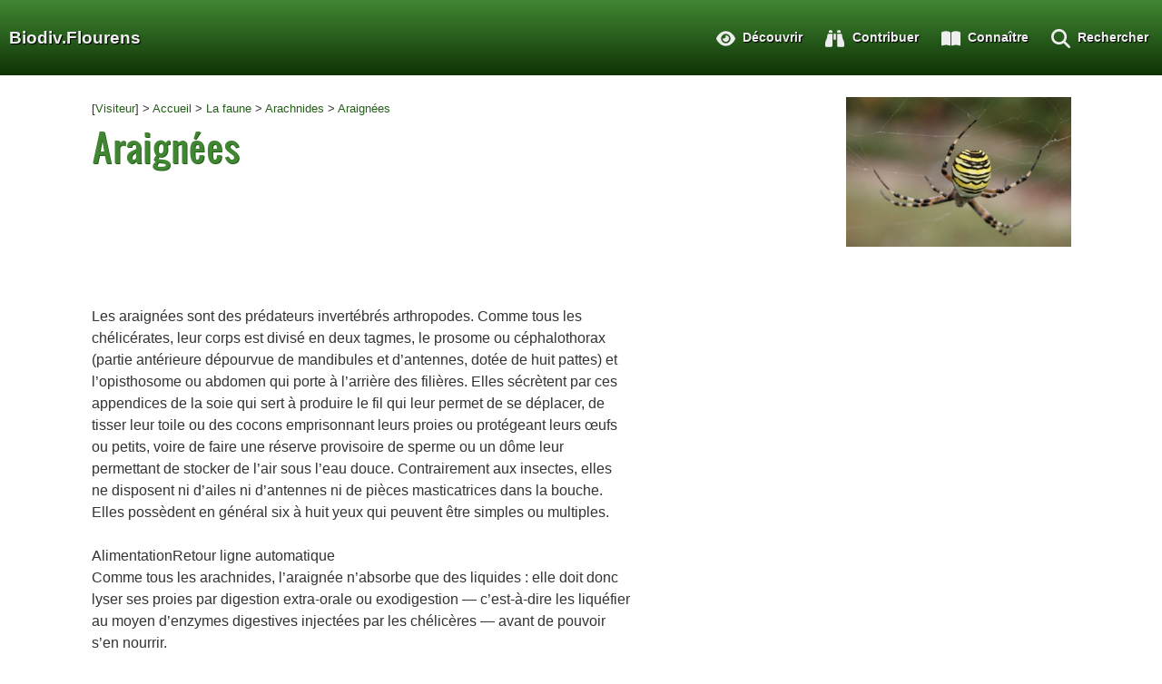

--- FILE ---
content_type: text/html; charset=utf-8
request_url: http://flourens.biodiv.fr/spip.php?rubrique112
body_size: 7772
content:
<!DOCTYPE html>        
<html dir="ltr" lang="fr" xmlns:og="http://opengraphprotocol.org/schema/">
<head>
  <meta charset="utf-8">
  <meta name="description" content="Biodiv.Flourens - Araignées -  

Les araignées sont des prédateurs invertébrés arthropodes. Comme tous les chélicérates, leur corps est divisé en deux tagmes, le prosome ou céphalothorax (partie antérieure dépourvue de mandibules et d’antennes, dotée de huit pattes) et l’opisthosome ou abdomen qui porte à l’arrière des filières. Elles sécrètent par ces appendices de la soie qui sert à produire le fil qui leur permet de se déplacer, de tisser leur toile ou des cocons emprisonnant leurs proies ou protégeant leurs œufs ou petits, voire de faire une réserve provisoire de sperme ou un dôme leur permettant de stocker de l’air (…) ">  
  <meta name="twitter:card" content="summary">
  <meta name="twitter:url" content="http://flourens.biodiv.fr/spip.php?rubrique112">
  <meta name="twitter:image" content="http://flourens.biodiv.fr/IMG/jpg/2/2/argiop11_1_.jpg?1678269799">
  <meta name="twitter:title" content="Araignées - Biodiv.Flourens">  
  <meta property="og:description" content="Biodiv.Flourens - Araignées -  

Les araignées sont des prédateurs invertébrés arthropodes. Comme tous les chélicérates, leur corps est divisé en deux tagmes, le prosome ou céphalothorax (partie antérieure dépourvue de mandibules et d’antennes, dotée de huit pattes) et l’opisthosome ou abdomen qui porte à l’arrière des filières. Elles sécrètent par ces appendices de la soie qui sert à produire le fil qui leur permet de se déplacer, de tisser leur toile ou des cocons emprisonnant leurs proies ou protégeant leurs œufs ou petits, voire de faire une réserve provisoire de sperme ou un dôme leur permettant de stocker de l’air (…) ">
  <meta property="og:title" content="Araignées - Biodiv.Flourens">
  <meta property="og:image" content="http://flourens.biodiv.fr/IMG/jpg/2/2/argiop11_1_.jpg?1678269799">
  <meta property="og:url" content="http://flourens.biodiv.fr/spip.php?rubrique112">
  <meta property="og:locale" content="fr">
  <title>Araignées - Biodiv.Flourens</title>
  <meta name="viewport" content="width=device-width, minimum-scale=1.0, maximum-scale=1.0">
  <link rel="stylesheet" href="Rsc3/look/inuit.css">
  <link rel="stylesheet" href="Rsc3/look/fluid-grid16-1100px.css">
  <link rel="stylesheet" href="Rsc3/look/eve-styles.css">
  <link rel="stylesheet" href="Rsc3/look/rsc-principal.css">
  <link rel="stylesheet" href="Rsc3/look/rsc-header2.css">
  <link rel="stylesheet" href="Rsc3/look/rsc-fa-icons.css">
  <link rel="stylesheet" href="Rsc3/look/rsc-formulaires.css">
  <link rel="icon" href="Rsc3/look/favicon.png">
  <link rel="apple-touch-icon" href="Rsc3/look/apple-touch-icon.png">
  <script>
var mediabox_settings={"auto_detect":true,"ns":"box","tt_img":true,"sel_g":"#listeobs a[type='image\/jpeg'],#scrolls a[type='image\/jpeg'],#documents_portfolio a[type='image\/jpeg'],#documents_portfolio a[type='image\/png'],#documents_portfolio a[type='image\/gif']","sel_c":".mediabox","str_ssStart":"Diaporama","str_ssStop":"Arr\u00eater","str_cur":"{current}\/{total}","str_prev":"Pr\u00e9c\u00e9dent","str_next":"Suivant","str_close":"Fermer","str_loading":"Chargement\u2026","str_petc":"Taper \u2019Echap\u2019 pour fermer","str_dialTitDef":"Boite de dialogue","str_dialTitMed":"Affichage d\u2019un media","splash_url":"","lity":{"skin":"_simple-dark","maxWidth":"90%","maxHeight":"90%","minWidth":"400px","minHeight":"","slideshow_speed":"2500","opacite":"0.9","defaultCaptionState":"expanded"}};
</script>
<!-- insert_head_css -->
<link rel="stylesheet" href="plugins-dist/mediabox/lib/lity/lity.css?1764929670" type="text/css" media="all" />
<link rel="stylesheet" href="plugins-dist/mediabox/lity/css/lity.mediabox.css?1764929670" type="text/css" media="all" />
<link rel="stylesheet" href="plugins-dist/mediabox/lity/skins/_simple-dark/lity.css?1764929670" type="text/css" media="all" /><link rel='stylesheet' type='text/css' media='all' href='plugins-dist/porte_plume/css/barre_outils.css?1764929672' />
<link rel='stylesheet' type='text/css' media='all' href='local/cache-css/cssdyn-css_barre_outils_icones_css-39760ef1.css?1757938758' />
<link rel="stylesheet" type="text/css" href="plugins/socialtags/socialtags.css?1757937702" media="all" />
<script src="Rsc3/js/respond-min.js"></script>
<!--[if IE]>
  <meta http-equiv="X-UA-Compatible" content="IE=edge">
<![endif]-->


<script src="prive/javascript/jquery.js?1764928640" type="text/javascript"></script>

<script src="prive/javascript/jquery.form.js?1764928640" type="text/javascript"></script>

<script src="prive/javascript/jquery.autosave.js?1764928640" type="text/javascript"></script>

<script src="prive/javascript/jquery.placeholder-label.js?1764928640" type="text/javascript"></script>

<script src="prive/javascript/ajaxCallback.js?1764928640" type="text/javascript"></script>

<script src="prive/javascript/js.cookie.js?1764928640" type="text/javascript"></script>
<!-- insert_head -->
<script src="plugins-dist/mediabox/lib/lity/lity.js?1764929670" type="text/javascript"></script>
<script src="plugins-dist/mediabox/lity/js/lity.mediabox.js?1764929670" type="text/javascript"></script>
<script src="plugins-dist/mediabox/javascript/spip.mediabox.js?1764929670" type="text/javascript"></script><script type='text/javascript' src='plugins-dist/porte_plume/javascript/jquery.markitup_pour_spip.js?1764929672'></script>
<script type='text/javascript' src='plugins-dist/porte_plume/javascript/jquery.previsu_spip.js?1764929672'></script>
<script type='text/javascript' src='local/cache-js/jsdyn-javascript_porte_plume_start_js-4a82af67.js?1757938758'></script>

<!-- feuillet start -->
<script src="http://flourens.biodiv.fr/plugins/feuillet/lib/leaflet/leaflet.js"></script>
<script src="http://flourens.biodiv.fr/plugins/feuillet/lib/leaflet.draw/leaflet.draw.js"></script>
<script src="http://flourens.biodiv.fr/plugins/feuillet/lib/leaflet-omnivore/leaflet-omnivore.js"></script>
<script src="http://flourens.biodiv.fr/plugins/feuillet/lib/leaflet-fullscreen/Control.FullScreen.js"></script>
<script src="http://flourens.biodiv.fr/plugins/feuillet/lib/feuillet/feuillet.js"></script>
<script src="http://flourens.biodiv.fr/plugins/feuillet/lib/feuillet/feuillet-styles.js"></script>
<link rel="stylesheet" href="http://flourens.biodiv.fr/plugins/feuillet/lib/leaflet/leaflet.css" type="text/css" media="projection, screen, tv" />
<link rel="stylesheet" href="http://flourens.biodiv.fr/plugins/feuillet/lib/leaflet-fullscreen/Control.FullScreen.css" type="text/css" media="projection, screen, tv" />
<link rel="stylesheet" href="http://flourens.biodiv.fr/plugins/feuillet/lib/leaflet.draw/leaflet.draw.css" type="text/css" media="projection, screen, tv" />
<!-- feuillet end -->
<script type='text/javascript' src='prive/javascript/js.cookie.js?1764928640'></script>
<script src='local/cache-js/jsdyn-socialtags_js-066f66ba.js?1757938758' type='text/javascript'></script>
<!-- biodiv start -->

<script src="http://flourens.biodiv.fr/plugins/biodiv/js/feuillet_biodiv.js"></script>
<!-- biodiv end -->


<!--[if lte IE 7]>
<style>
hr { display:block; height:1px; border:0; border-top:1px solid #fff; margin:1em 0; padding:0; }
.grid-4{ width:22% }
</style>
<![endif]-->  <link rel="alternate" type="application/rss+xml" title="Syndiquer cette rubrique" href="spip.php?page=backend&amp;id_rubrique=112" />
</head>

<body>
  <div class="cadre">
    <script type="text/javascript" language="javascript">
      <!--
      function quickgo () {
  	var lform = document.forms["quickaccess"];
	var t = lform.elements["vtype"].value;
	var r = lform.elements["vref"].value;
	if( t == "doc") { /* acces au serveur pour calcul d'adresse */ 
		window.location.replace("spip.php?page=direct"+"&id_document="+r);
	} else { /* acces direct */
		window.location.replace("https://flourens.biodiv.fr/spip.php?"+t+r);
	}
	return(false);
     }
     // -->
</script>

<header class="fullwidth bg-gradient">
  <ul id="boussole">
    <li class="item_left"><a href="https://flourens.biodiv.fr" class="nom_site">Biodiv.Flourens</a>   
    </li>
    
    
    <li class="menu_right"><a href="#" class="drop">
    	<svg xmlns="http://www.w3.org/2000/svg" class="fa-icon" viewBox="0 0 512 512"><!--! Font Awesome Free 6.4.2 by @fontawesome - https://fontawesome.com License - https://fontawesome.com/license/free (Icons: CC BY 4.0, Fonts: SIL OFL 1.1, Code: MIT License) Copyright 2023 Fonticons, Inc. --><path d="M416 208c0 45.9-14.9 88.3-40 122.7L502.6 457.4c12.5 12.5 12.5 32.8 0 45.3s-32.8 12.5-45.3 0L330.7 376c-34.4 25.2-76.8 40-122.7 40C93.1 416 0 322.9 0 208S93.1 0 208 0S416 93.1 416 208zM208 352a144 144 0 1 0 0-288 144 144 0 1 0 0 288z"/></svg><span class="secondary"> Rechercher</span></a>
      <div class="dropdown_1column align_right">
      	<div class="col_1"> 
      	
      	   
<form action="spip.php?page=recherche" method="get" class="direct" accept-charset="utf-8">
	<input name="page" value="recherche" type="hidden"
>
	
	<label for="recherche">Rechercher &nbsp;&nbsp;&nbsp;</label>
	<input type="text" class="lgtxt" name="recherche" id="recherche" value="Rechercher" onfocus="this.value='';" />
	<input type="submit" class="button" value="Go!" />
</form>
      	   <form action="#" method="get" class="direct" id="quickaccess">
                <label for="vtype">Accès direct &nbsp;</label>
                <select name="vtype" class="txt">
                  <option value='observation'>observation</option>
                  <option value='article'>article</option>
                  <option value='article'>fiche</option>
                  <option value='breve'>brève</option>
                  <option value='rubrique'>rubrique</option>
                  <option value='doc'>document</option>
                </select>
                <input type="text" class="txt" name="vref" value="Numéro" onfocus="this.value='';"/>
                <input type="submit" class="button" value="Go!" onclick="return quickgo();"/>
            </form>
            <br/>
      	
      	 <ul class="menu-liste menu-items" data-depth="0">
		<li class="menu-entree item menu-items__item menu-items__item_page-speciale observations">
		<a href="spip.php?page=observations&amp;type_obs=espece&amp;id_espece=0" class="menu-items__lien">Observations non classées</a> 
		</li>
		<li class="menu-entree item menu-items__item menu-items__item_page-speciale observations">
		<a href="spip.php?page=observations&amp;type_obs=espece&amp;id_espece=-1" class="menu-items__lien">Observations inclassables</a> 
		</li>
		
		
		
		
	</ul></div>
      </div>
     </li>
     
    <li class="menu_right"><a href="#" class="drop">
    	<svg xmlns="http://www.w3.org/2000/svg" class="fa-icon" viewBox="0 0 576 512"><!--! Font Awesome Free 6.4.2 by @fontawesome - https://fontawesome.com License - https://fontawesome.com/license/free (Icons: CC BY 4.0, Fonts: SIL OFL 1.1, Code: MIT License) Copyright 2023 Fonticons, Inc. --><path d="M249.6 471.5c10.8 3.8 22.4-4.1 22.4-15.5V78.6c0-4.2-1.6-8.4-5-11C247.4 52 202.4 32 144 32C93.5 32 46.3 45.3 18.1 56.1C6.8 60.5 0 71.7 0 83.8V454.1c0 11.9 12.8 20.2 24.1 16.5C55.6 460.1 105.5 448 144 448c33.9 0 79 14 105.6 23.5zm76.8 0C353 462 398.1 448 432 448c38.5 0 88.4 12.1 119.9 22.6c11.3 3.8 24.1-4.6 24.1-16.5V83.8c0-12.1-6.8-23.3-18.1-27.6C529.7 45.3 482.5 32 432 32c-58.4 0-103.4 20-123 35.6c-3.3 2.6-5 6.8-5 11V456c0 11.4 11.7 19.3 22.4 15.5z"/></svg><span class="secondary"> Connaître</span></a>
      <div class="dropdown_1column align_right">
      	<div class="col_1"> 
      	
      	 <ul class="menu-liste menu-items" data-depth="0">
		<li class="menu-entree item menu-items__item menu-items__item_objet menu-items__item_rubrique rub21">
			<a href="spip.php?rubrique21" class="menu-items__lien">Les milieux</a>
		</li>
		<li class="menu-entree item menu-items__item menu-items__item_objet menu-items__item_rubrique rub2">
			<a href="spip.php?rubrique2" class="menu-items__lien">La faune</a>
		</li>
		<li class="menu-entree item menu-items__item menu-items__item_objet menu-items__item_rubrique rub3">
			<a href="spip.php?rubrique3" class="menu-items__lien">La flore</a>
		</li>
		
	</ul></div>
      </div>
     </li>
     
    <li class="menu_right"><a href="#" class="drop">
    	<svg xmlns="http://www.w3.org/2000/svg" class="fa-icon" viewBox="0 0 512 512"><!--! Font Awesome Free 6.4.2 by @fontawesome - https://fontawesome.com License - https://fontawesome.com/license/free (Icons: CC BY 4.0, Fonts: SIL OFL 1.1, Code: MIT License) Copyright 2023 Fonticons, Inc. --><path d="M128 32h32c17.7 0 32 14.3 32 32V96H96V64c0-17.7 14.3-32 32-32zm64 96V448c0 17.7-14.3 32-32 32H32c-17.7 0-32-14.3-32-32V388.9c0-34.6 9.4-68.6 27.2-98.3C40.9 267.8 49.7 242.4 53 216L60.5 156c2-16 15.6-28 31.8-28H192zm227.8 0c16.1 0 29.8 12 31.8 28L459 216c3.3 26.4 12.1 51.8 25.8 74.6c17.8 29.7 27.2 63.7 27.2 98.3V448c0 17.7-14.3 32-32 32H352c-17.7 0-32-14.3-32-32V128h99.8zM320 64c0-17.7 14.3-32 32-32h32c17.7 0 32 14.3 32 32V96H320V64zm-32 64V288H224V128h64z"/></svg><span class="secondary"> Contribuer</span></a>
      <div class="dropdown_1column align_right">
      	<div class="col_1"> 
      	
      	 <ul class="menu-liste menu-items" data-depth="0">
		
		
		
		<li class="menu-entree item menu-items__item menu-items__item_page-speciale perso">
		<a href="spip.php?page=perso" class="menu-items__lien">Inscription / Connexion</a> 
		</li>
		<li class="menu-entree item menu-items__item menu-items__item_texte-libre">
		<span class="texte_libre menu-items__texte">&nbsp;</span> 
		</li>
		
		
		
		
		
	</ul></div>
      </div>
     </li>
     
    <li class="menu_right"><a href="#" class="drop">
    	<svg xmlns="http://www.w3.org/2000/svg" class="fa-icon" viewBox="0 0 576 512"><!--! Font Awesome Free 6.4.2 by @fontawesome - https://fontawesome.com License - https://fontawesome.com/license/free (Icons: CC BY 4.0, Fonts: SIL OFL 1.1, Code: MIT License) Copyright 2023 Fonticons, Inc. --><path d="M288 32c-80.8 0-145.5 36.8-192.6 80.6C48.6 156 17.3 208 2.5 243.7c-3.3 7.9-3.3 16.7 0 24.6C17.3 304 48.6 356 95.4 399.4C142.5 443.2 207.2 480 288 480s145.5-36.8 192.6-80.6c46.8-43.5 78.1-95.4 93-131.1c3.3-7.9 3.3-16.7 0-24.6c-14.9-35.7-46.2-87.7-93-131.1C433.5 68.8 368.8 32 288 32zM144 256a144 144 0 1 1 288 0 144 144 0 1 1 -288 0zm144-64c0 35.3-28.7 64-64 64c-7.1 0-13.9-1.2-20.3-3.3c-5.5-1.8-11.9 1.6-11.7 7.4c.3 6.9 1.3 13.8 3.2 20.7c13.7 51.2 66.4 81.6 117.6 67.9s81.6-66.4 67.9-117.6c-11.1-41.5-47.8-69.4-88.6-71.1c-5.8-.2-9.2 6.1-7.4 11.7c2.1 6.4 3.3 13.2 3.3 20.3z"/></svg><span class="secondary"> Découvrir</span></a>
      <div class="dropdown_1column align_right">
      	<div class="col_1"> 
      	
      	 <ul class="menu-liste menu-items" data-depth="0">
		<li class="menu-entree item menu-items__item menu-items__item_objet menu-items__item_rubrique rub1">
			<a href="spip.php?rubrique1" class="menu-items__lien">Qui sommes nous&nbsp;?</a>
		</li>
		<li class="menu-entree item menu-items__item menu-items__item_objet menu-items__item_rubrique rub113">
			<a href="spip.php?rubrique113" class="menu-items__lien">Campagnes d&#8217;observation</a>
		</li>
		<li class="menu-entree item menu-items__item menu-items__item_page-speciale observations">
		<a href="spip.php?page=observations" class="menu-items__lien">Toutes les observations</a> 
		</li>
		<li class="menu-entree item menu-items__item menu-items__item_page-speciale especes">
		<a href="spip.php?page=especes" class="menu-items__lien">Les espèces identifiées</a> 
		</li>
		<li class="menu-entree item menu-items__item menu-items__item_page-speciale auteurs">
		<a href="spip.php?page=auteurs" class="menu-items__lien">Les contributeurs</a> 
		</li>
		<li class="menu-entree item menu-items__item menu-items__item_page-speciale sources">
		<a href="spip.php?page=sources" class="menu-items__lien">Les sources de données</a> 
		</li>
		<li class="menu-entree item menu-items__item menu-items__item_texte-libre">
		<span class="texte_libre menu-items__texte">&nbsp;</span> 
		</li>
		<li class="menu-entree item menu-items__item menu-items__item_page-speciale statistiques">
		<a href="spip.php?page=statistiques" class="menu-items__lien">Avancement de l&#8217;inventaire</a> 
		</li>
		<li class="menu-entree item menu-items__item menu-items__item_page-speciale plan">
		<a href="spip.php?page=plan" class="menu-items__lien">Plan du site</a> 
		</li>
		<li class="menu-entree item menu-items__item menu-items__item_texte-libre">
		<span class="texte_libre menu-items__texte">&nbsp;</span> 
		</li>
		<li class="menu-entree item menu-items__item menu-items__item_page-speciale contact">
		<a href="spip.php?page=contact" class="menu-items__lien">Nous contacter</a> 
		</li>
		
	</ul></div>
      </div>
     </li>
     
   </ul>
</header>
<div class="clear"></div>    
    <div class="wrapper">
      <div class="grids ">
        <div class="grid-12 grid ">
          <span class="ariane">[<a href="spip.php?page=perso">Visiteur</a>] 
          &gt; <a href="https://flourens.biodiv.fr/">Accueil</a>

          
            &gt; <a href="spip.php?rubrique2">La faune</a>
          
            &gt; <a href="spip.php?rubrique12">Arachnides</a>
          
          
            &gt; <a href="spip.php?rubrique112">Araignées</a>
          
</span>          <h1>Araignées</h1>
          <p style="font-size: 0.7em"><span id="social"></span></p>
        </div>
        <div class="grid-4 grid">
        <img src="IMG/jpg/2/2/argiop11_1_.jpg?1678269799"/>
        </div>
      </div>
    </div>
    
    <div class="wrapper">
  <div class="grids ">
    <div class="grid-9 grid zoom surlignable">
      <p>Les araignées sont des prédateurs invertébrés arthropodes. Comme tous les chélicérates, leur corps est divisé en deux tagmes, le prosome ou céphalothorax (partie antérieure dépourvue de mandibules et d’antennes, dotée de huit pattes) et l’opisthosome ou abdomen qui porte à l’arrière des filières. Elles sécrètent par ces appendices de la soie qui sert à produire le fil qui leur permet de se déplacer, de tisser leur toile ou des cocons emprisonnant leurs proies ou protégeant leurs œufs ou petits, voire de faire une réserve provisoire de sperme ou un dôme leur permettant de stocker de l’air sous l’eau douce. Contrairement aux insectes, elles ne disposent ni d’ailes ni d’antennes ni de pièces masticatrices dans la bouche. Elles possèdent en général six à huit yeux qui peuvent être simples ou multiples.</p>
<p>AlimentationRetour ligne automatique<br class='autobr' />
Comme tous les arachnides, l’araignée n’absorbe que des liquides&nbsp;: elle doit donc lyser ses proies par digestion extra-orale ou exodigestion &mdash; c’est-à-dire les liquéfier au moyen d’enzymes digestives injectées par les chélicères &mdash; avant de pouvoir s’en nourrir.</p>
<p>Les araignées ont un rôle écologique capital en capturant chaque année 400 millions d’insectes par hectare (loin devant les oiseaux).</p>
      
    </div>




    <div class="grid-7 grid">
    	<div id="err0"></div>
    	<div id="map0" class="carte_large"></div>
    </div>
  </div>
</div>

<script type="text/javascript">/*<![CDATA[*/

  var Overlays = [
  	 {
     	 "type": "geojson",
     	 "name": "Non class\u00e9es",
     	 "url": "spip.php?page=leaf_json&objets=observations&id_famille=112"
     }
,

     {
     	 "type": "geojson",
     	 "name": "Agelene \u00e0 Labyrinthe",
     	 "url": "spip.php?page=leaf_json&objets=observations&id_espece=200"
     }
,
     {
     	 "type": "geojson",
     	 "name": "Araign\u00e9e crabe Misumena",
     	 "url": "spip.php?page=leaf_json&objets=observations&id_espece=78"
     }
,
     {
     	 "type": "geojson",
     	 "name": "Araign\u00e9e crabe Napol\u00e9on",
     	 "url": "spip.php?page=leaf_json&objets=observations&id_espece=167"
     }
,
     {
     	 "type": "geojson",
     	 "name": "Araign\u00e9e Pisauride",
     	 "url": "spip.php?page=leaf_json&objets=observations&id_espece=92"
     }
,
     {
     	 "type": "geojson",
     	 "name": "Argiope frelon",
     	 "url": "spip.php?page=leaf_json&objets=observations&id_espece=217"
     }
,
     {
     	 "type": "geojson",
     	 "name": "Epeire diad\u00e8me",
     	 "url": "spip.php?page=leaf_json&objets=observations&id_espece=144"
     }
,
     {
     	 "type": "geojson",
     	 "name": "Micrommata ligurina",
     	 "url": "spip.php?page=leaf_json&objets=observations&id_espece=360"
     }
,
     {
     	 "type": "geojson",
     	 "name": "Pholque phalangide",
     	 "url": "spip.php?page=leaf_json&objets=observations&id_espece=335"
     }
,
     {
     	 "type": "geojson",
     	 "name": "Saltique orang\u00e9e",
     	 "url": "spip.php?page=leaf_json&objets=observations&id_espece=138"
     }
,
     {
     	 "type": "geojson",
     	 "name": "T\u00e9g\u00e9naire noire",
     	 "url": "spip.php?page=leaf_json&objets=observations&id_espece=338"
     }

  
  ];  
  var init_carte = function() {
  	   var carte = new Feuillet('map0',43.5996,1.5502,14,'Esri Topo Map');
  	   carte
  	   	.setPointColorSelector(biodiv_marker)
  	   	.addOverlays(Overlays)
  	   	.setLayers(false);  
  };
  $(function(){
	init_carte();
	 onAjaxLoad(init_carte);
	});
/*]]>*/
</script>

<!--========================================================================== Content Part 3 =====================================================================================-->


<div class='ajaxbloc' data-ajax-env='R2nDV5aSl++MYHPhWQ2S3d91tPtAKWG5HaI2Pg4N/QbYyZABMgyabT7wYSBdc0K0ddyzBsl/nI/sWOowazqTudekbF596odmIvGBgxu7FJ9vsjBbaT/eEzCuRKNEy3Mx0B/GF59/XKeB7GHpqSF/iuAnyaztgsqYlxByaiy43Bjop+Rb5CJxS/bsSCRZhH9+PstwZv2fP0NzMI5H0NFfzIAqOaVPB5GCj9rNbn/wnEtWrGu4lg+rpAaGZ/yisOFgrBp2Ww==' data-origin="spip.php?rubrique112">


 <div class="wrapper">
  <h2>Espèces</h2>
 <a id='pagination_a1' class='pagination_ancre'></a>
  <nav class="pagination" role="navigation"><ul class="pagination-items pagination_page">
		

		<li class="pagination-item on active"><span class="pagination-item-label on" aria-label='Aller &#224; la page 1 (Page actuelle)'>1</span></li>
		<li class="pagination-item"><a href='spip.php?rubrique112&amp;debut_a1=8#pagination_a1' class='pagination-item-label lien_pagination' rel='nofollow' aria-label='Aller &#224; la page 2'>2</a></li>
		

		

		
	</ul></nav>
  <p>Trier: <a href='spip.php?rubrique112&amp;tri_a1=titre&amp;sens_a1=-1' class='ajax item-tri item-tri_asc item-tri_actif'>par nom commun</a>| <a href='spip.php?rubrique112&amp;tri_a1=soustitre' class='ajax item-tri item-tri_asc'>par nom latin</a></p>
  <div class="o-grid f-start">

    <div class="o-cell-4f">
     <a href="spip.php?article200"><img src="IMG/jpg/0/a/arton200.jpg?1631019636"/></a>
	 <p><a href="spip.php?article200">Agelene à Labyrinthe</a><br/><small><i>Agelena labyrinthica</i></small></p>
	</div>

    <div class="o-cell-4f">
     <a href="spip.php?article78"><img src="IMG/jpg/c/6/arton78.jpg?1621420501"/></a>
	 <p><a href="spip.php?article78">Araignée crabe Misumena</a><br/><small><i>Misumena vatia</i></small></p>
	</div>

    <div class="o-cell-4f">
     <a href="spip.php?article167"><img src="IMG/jpg/2/a/arton167.jpg?1628968873"/></a>
	 <p><a href="spip.php?article167">Araignée crabe Napoléon</a><br/><small><i>Synema globosum</i></small></p>
	</div>

    <div class="o-cell-4f">
     <a href="spip.php?article92"><img src="IMG/jpg/d/0/arton92.jpg?1623183209"/></a>
	 <p><a href="spip.php?article92">Araignée Pisauride</a><br/><small><i>Pisaura mirabilis</i></small></p>
	</div>

    <div class="o-cell-4f">
     <a href="spip.php?article217"><img src="IMG/jpg/9/0/arton217.jpg?1632756599"/></a>
	 <p><a href="spip.php?article217">Argiope frelon</a><br/><small><i>Argiope bruennichi</i></small></p>
	</div>

    <div class="o-cell-4f">
     <a href="spip.php?article144"><img src="IMG/jpg/1/1/arton144.jpg?1628060059"/></a>
	 <p><a href="spip.php?article144">Epeire diadème</a><br/><small><i>Araneus diadematus</i></small></p>
	</div>

    <div class="o-cell-4f">
     <a href="spip.php?article360"><img src="IMG/jpg/5/b/araignee_verte-1.jpg?1684676444"/></a>
	 <p><a href="spip.php?article360">Micrommata ligurina</a><br/><small><i>Micrommata ligurina</i></small></p>
	</div>

    <div class="o-cell-4f">
     <a href="spip.php?article335"><img src="IMG/jpg/5/4/pholcus_phalangioides_i_mws124645_1_.jpg?1678270430"/></a>
	 <p><a href="spip.php?article335">Pholque phalangide</a><br/><small><i>Pholcus phalangioides</i></small></p>
	</div>

  </div>
  <nav class="pagination" role="navigation"><ul class="pagination-items pagination_page">
		

		<li class="pagination-item on active"><span class="pagination-item-label on" aria-label='Aller &#224; la page 1 (Page actuelle)'>1</span></li>
		<li class="pagination-item"><a href='spip.php?rubrique112&amp;debut_a1=8#pagination_a1' class='pagination-item-label lien_pagination' rel='nofollow' aria-label='Aller &#224; la page 2'>2</a></li>
		

		

		
	</ul></nav>  
  </div>


</div><!--ajaxbloc-->  








<div class="wrapper">
  <h2 class="spip">Observations en cours de classement</h2>
  <div class="grids">
     <div class="grid-16 grid">
  <div class='ajaxbloc' data-ajax-env='R2nHF5CCly+soPqQZF4QBMMmG70WOTE+ygtYuizc267L5M/Y3yX9zjmLA8QP4HCCTSgt/+54dPpCcoqb/[base64]' data-origin="spip.php?rubrique112">


<p>Aucune observation disponible.</p>



</div><!--ajaxbloc-->
     </div>
   </div>
     
  <h2 class="spip">Observations inclassables</h2>
  <div class="grids">
     <div class="grid-16 grid">
  <div class='ajaxbloc' data-ajax-env='R3bFN5eSly6sAGHh8LDO0AJa2kaPu5x5tyZ5GMucSkNLtHuKWT38pI/DO6fw3gXq8gDflvvg2Q/pbTO+Oj1RPtxz+tnpUW+zu7K2i06+lp7sBfUZ8sT7p7My7RQuXhy6IHQHEYAfvaJc6rDED+zlsK2o0kL9cYLP8ht/R0sqLO1MRSJxViy8+84/NMrH69yhMrvZ6C8iomX4Uh0AC7OgBrqQ8dxYDWbUggCSB2LDg3dHNKxmnr9D9cgIhQE8jWFrM6RQ218fLfheLLRXmqljo/apZyQWPAbGnoutsQ==' data-origin="spip.php?rubrique112">


<p>Aucune observation disponible.</p>



</div><!--ajaxbloc-->
     </div>
   </div>

</div>






<div class="wrapper">
  <div class="grids">
    
    
  </div> <!--end of grids-->
</div><!--end of wrapper-->  
    <div class="marge-pied"></div>
<div class="fullwidth bg-dark pied-de-page">
  <div id="footer" class="wrapper">  
    <div class="grids mini">
      <div class="grid-4 grid">
       
       <p class="noprint">Biodiv 4.3<br/>Mise à jour : 25.01.2026.</p>
       
       <div id="socialize"></div>
      </div>      
      <div class="grid-4 grid">
        <p><strong>Nous suivre</strong></p>
        <ul class="menu-liste menu-items footer" data-depth="0">
		<li class="menu-entree item menu-items__item menu-items__item_page-speciale backend">
		<a href="spip.php?page=backend" class="menu-items__lien">Fil RSS</a> 
		</li>
		
	</ul></div>
      <div class="grid-4 grid">
        <p><strong>Voir aussi</strong></p>
        <ul class="menu-liste menu-items footer" data-depth="0">
		<li class="menu-entree item menu-items__item menu-items__item_lien">
		<a href="http://projet.biodiv.free.fr/" class="menu-items__lien">Le projet Biodiv</a> 
		</li>
		<li class="menu-entree item menu-items__item menu-items__item_lien">
		<a href="https://www.flourens.fr/" class="menu-items__lien">La Mairie de Flourens</a> 
		</li>
		<li class="menu-entree item menu-items__item menu-items__item_lien">
		<a href="https://balma.biodiv.fr/" class="menu-items__lien">Biodiv à Balma</a> 
		</li>
		<li class="menu-entree item menu-items__item menu-items__item_lien">
		<a href="https://biodiv.sone.fr/" class="menu-items__lien">Biodiv à St Orens</a> 
		</li>
		
	</ul></div>   
      <div class="grid-4 grid">
        <div>
          <a rel="license" href="http://creativecommons.org/licenses/by-nc-nd/2.0/fr/"><img alt="Creative Commons License" style="border-width:0; margin:0;" src="Rsc3/look/cc_byncnd_88x31.png"></a>
        </div>
      </div>      
    </div><!--grids-->
  </div><!-- footer -->
</div><!-- fullwidth -->   </div>
 </body>
</html>


--- FILE ---
content_type: text/css
request_url: http://flourens.biodiv.fr/Rsc3/look/inuit.css
body_size: 6061
content:
@charset "UTF-8";
/*------------------------------------*\
	INUIT.CSS
\*------------------------------------*/
/*
Author:             Harry Roberts
Twitter:            @inuitcss
Author URL:         csswizardry.com
Project URL:        inuitcss.com
Version:            3.2
Date:               24 November 2011

Copyright 2011 Harry Roberts

Licensed under the Apache License, Version 2.0 (the "License");
you may not use this file except in compliance with the License.
You may obtain a copy of the License at

    http://apache.org/licenses/LICENSE-2.0

Unless required by applicable law or agreed to in writing, software
distributed under the License is distributed on an "AS IS" BASIS,
WITHOUT WARRANTIES OR CONDITIONS OF ANY KIND, either express or implied.
See the License for the specific language governing permissions and
limitations under the License.

*/
/*------------------------------------*\
	CONTENTS
\*------------------------------------*/
/*
RESET
SHARED
MAIN
GRIDS
CLEARFIX
ISLAND
MEDIA
LOGO
NAV
TYPE
IMAGES
FORMS
TABLES
MESSAGES
MISC
CLASSES
DIAGNOSTICS
NARROW
MOBILE
PRINT
*/





/*------------------------------------*\
	$RESET
\*------------------------------------*/
/*
A more considered reset; more of a restart... csswizardry.com/2011/10/reset-restarted
*/
html, body, div, span, applet, object, iframe, h1, h2, h3, h4, h5, h6, p, blockquote, pre, hr, a, abbr, address, cite, code, del, dfn, em, img, ins, kbd, q, s, samp, small, strong, sub, sup, tt, var, b, u, i, dl, dt, dd, ol, ul, li, fieldset, form, label, legend, table, caption, tbody, tfoot, thead, tr, th, td, article, aside, canvas, details, figcaption, figure, footer, header, hgroup, menu, nav, section, summary, time, mark, audio, video {
	margin:0;
	padding:0;
}
article, aside, details, figcaption, figure, footer, header, hgroup, menu, nav, section {
	display:block;
}
h1, h2, h3, h4, h5, h6 {
	font-size:1em;
}
table {
	border-collapse:collapse;
	border-spacing:0;
}
strong, b, mark {
	font-weight:bold;
	font-style:inherit;
}
em, i, cite, q, address, dfn, var {
	font-style:italic;
	font-weight:inherit;
}
abbr[title], dfn[title] {
	cursor:help;
	border-bottom:1px dotted;
}
ins {
	border-bottom:1px solid;
}
a, u, ins {
	text-decoration:none;
}
del, s {
	text-decoration:line-through;
}
pre, code, samp, kbd {
	font-family:monospace;
}
small {
	font-size:0.75em;
}
img {
	border:none;
	font-style:italic;
}
input, select, option, optgroup, textarea {
	font:inherit;
}
/*------------------------------------*\
	$SHARED
\*------------------------------------*/
/*
Rather than repeating declarations over and over, let’s make a shared section.
*/
h1, h2, h3, h4, h5, h6, ul, ol, dl, p, address, figure, pre, fieldset, table, hr, .nav, .island, .media {
	margin-bottom:24px;
	margin-bottom:1.5rem;
}
figcaption, small {
	font-size:12px;
	font-size:0.75rem;
}
ul, ol, dd {
	margin-left:3em;
}
small, code {
	line-height:1;
}
pre, code, input, textarea {
	font:inherit;
}
/*------------------------------------*\
	$MAIN
\*------------------------------------*/
html {
	overflow-y:scroll; /* Force scrollbars 100% of the time */
	font-size:100%; /* Use 16px as per informationarchitects.jp/en/100e2r/ and wilsonminer.com/posts/2008/oct/20/relative-readability/ */
	line-height:1.5; /* A safe default for type of any size. */
	/* You should always specify a colour and background, override these in your own stylesheet if desired. */
	background-color:#fff;
	color:#333;
}
body {
	min-height:100%;
}
/*------------------------------------*\
	$GRIDS
\*------------------------------------*/
/*
Build a custom grid-system igloo at inuitcss.com
Include this igloo in igloos.css
*/





/*------------------------------------*\
	$CLEARFIX
\*------------------------------------*/
/*
Fix clearing issues as per: nicolasgallagher.com/micro-clearfix-hack/
*/
.cf, .grids, .media {
	zoom:1;
}
.cf:before, .grids:before, .media:before,  .cf:after, .grids:after, .media:after {
	content:"";
	display:table;
}
.cf:after, .grids:after, .media:after {
	clear:both;
}
/*------------------------------------*\
	$ISLAND
\*------------------------------------*/
/*
Use a class of .island whenever you want to box off an area of content as per: csswizardry.com/2011/10/the-island-object/
Extend with classes like .promo to apply different colours etc to draw attention.
*/
.island {
	padding:1.5em;
}
.island > :last-child {
	margin-bottom:0;
}
/*------------------------------------*\
	$MEDIA
\*------------------------------------*/
/*
Based on @stubbornella’s media object: stubbornella.org/content/2010/06/25/the-media-object-saves-hundreds-of-lines-of-code/
<a class="media promo">
	<img src=product.jpg alt="" class=img>
	<p class=body>Get Product for half price!</p>
</a>
*/
.media {
	display:block;
}
.media .img {
	float:left;
	margin-right:10px;
}
.media .body {
	overflow:hidden;
	margin-bottom:0;
}
/*------------------------------------*\
	$LOGO
\*------------------------------------*/
/*
Your logo is an image, not a h1: csswizardry.com/2010/10/your-logo-is-an-image-not-a-h1/
*/
.logo, .logo img {
	display:block;
	width:auto; /* Width of your logo in pixels (ideally a round grid-number) */
	height:auto; /* Height of your logo in pixels */
}
/* Based on the fact that we need to use an <img /> in our markup, let’s hide the actual image and use a background on the <a>--this gives us semantically sound markup and the ability to use sprites for hover effects! */
.logo {
	/*background:url(/path/to/logo);*/
}
.logo:hover {
	/* Hover states */
		background-position:0 -00px;
}
.logo img {
	position:absolute;
	left:-99999px;
}
/*------------------------------------*\
	$NAV
\*------------------------------------*/
/*
Create an abstraction, as per: csswizardry.com/2011/09/the-nav-abstraction/
*/
.nav {
	list-style:none;
}
.nav li {
	display:inline;
}
.nav a {
	display:inline-block;
}
/*------------------------------------*\
	$TYPE
\*------------------------------------*/
/*--- HEADINGS ---*/
h1, .alpha {
	font-size:2em;			/* 32px */
	line-height:1.5;		/* 48px */
}
h2, .beta {
	font-size:1.5em;		/* 24px */
	line-height:1;			/* 24px */
}
h3, .gamma {
	font-size:1.25em;		/* 20px */
	line-height:1.2;		/* 24px */
}
h4, .delta {
	font-size:1.125em;		/* 18px */
	line-height:1.333;		/* 24px */
}
h5, .epsilon {
	font-weight:bold;
}
h5, .epsilon, h6, .zeta {
	font-size:1em;			/* 16px */
	line-height:1.5;		/* 24px */
}
/*--- PARAGRAPHS ---*/
/*
Mo’ robust paragraph indenting: csswizardry.com/2010/12/mo-robust-paragraph-indenting/
Uncomment to activate
p+p{
	text-indent:2em;
	margin-top:-1.5em;
}
*/

/*--- FIGURES ---*/
figure img {
	display:block;
	margin-bottom:0;
}
/*--- LINKS ---*/
/*
Say no to negative hovers: csswizardry.com/2011/05/on-negative-hovers/
A negative hover is one whose appearance is subtracted from on hover rather than added to.
*/
a:visited {
	opacity:0.8; /* A bit basic, but it’s a bare minumum... */
}
a:hover {
	text-decoration:underline;
}
a:active, a:focus {
	/* Give clicked links a depressed effect. */
	position:relative;
	top:1px;
}
/*--- LISTS ---*/
li > ul, li > ol {
	/* Let’s take care of lists in lists */
	margin-bottom:0;
}
/*
A numbered list is NOT the same as an ordered one: csswizardry.com/2011/09/ordered-and-numbered-lists-the-differences/
Use this class when you want a list to be numbered but it has no order.
*/
ul.numbered {
	list-style:decimal outside;
}
dt {
	font-weight:bold;
}
/*--- QUOTES ---*/
/*
Big up @boblet: html5doctor.com/blockquote-q-cite/
*/
q {
	quotes:"‘" "’" "“" "”";
}
q:before {
	content:"‘";
	content:open-quote;
}
q:after {
	content:"’";
	content:close-quote;
}
q q:before {
	content: "“";
	content: open-quote;
}
q q:after {
	content: "”";
	content: close-quote;
}
blockquote {
	quotes: "“" "”";
}
blockquote p:before {
	content: "“";
	content: open-quote;
}
blockquote p:after {
	content: "";
	content: no-close-quote;
}
blockquote p:last-of-type:after {
	content: "”";
	content: close-quote;
}
blockquote {
	text-indent:-0.4em;
}
/*
Mark up the source of a quote with .source:
<blockquote>
	<p>Lorem ipsum dolor sit amet. <b class=source>Joe Bloggs</b></p>
</blockquote>
*/
.source {
	display:block;
	text-indent:0;
	margin-top:-24px;
	margin-top:-1.5rem;
}
.source:before {
	content:"—";
}
/*--- GENERAL ---*/
mark {
	background-color:#ffc;
	color:#333;
}
/*--- CODE ---*/
pre, code {
	font-family:"Inconsolata", "Monaco", "Consolas", "Courier New", Courier, monospace;
}
pre {
	overflow:auto;
	line-height:24px; /* Having to define explicit pixel values :( */
}
/*------------------------------------*\
	$IMAGES
\*------------------------------------*/
img {
	max-width:100%;
	height:auto;
	/* Give it some text styles to offset alt text */
	color:#c00;
}
img.left {
	margin:0 1.5em 0 0;
}
img.right {
	margin:0 0 0 1.5em;
}
/*--- FLASH/VIDEO ---*/
/*object,*/ embed, video {
	max-width:100%;
	height:auto;
}
/*------------------------------------*\
	$FORMS
\*------------------------------------*/
/*
Unfortunately, and somewhat obviously, forms don’t fit the baseline all too well. Perhaps in a later version...
*/
/*fieldset{
	padding:1.5em;
	border:1px solid #ccc;
}
label{
	display:block;
}
.text-input{

}
label,
.text-input,
textarea,
.btn{
	cursor:pointer;
}
	.text-input:active,
	.text-input:focus,
	textarea:active,
	textarea:focus{
		cursor:text;
	}

.check-list{
	width:100%;
	overflow:hidden;
	list-style:none;
	margin-left:0;
}
.check-list li{
	width:25%;
	float:left;
}
.check-label{
	display:inline;
}
fieldset > :last-child{

	margin-bottom:0;
}*/

/*------------------------------------*\
	$TABLES
\*------------------------------------*/
/*
Unfortunately, and somewhat obviously, tables don’t fit the baseline all too well. Perhaps in a later version...
*/
table {
	width:100%;
	max-width:100%;
}
thead tr:last-of-type th {
	/* Thicker border on the table-headers of the last row in the table head. */
	border-bottom-width:2px;
}
tbody th {
	/* Thicker right border on table-headers in the table body. */
	border-right-width:2px;
}
th:empty {
	/* Hide the borders on any empty table-headers. */
	border:none;
}
th, td {
	vertical-align:top;
	padding:0.75em;
	border:1px solid #ccc;
}
th {
	font-weight:bold;
	text-align:center
}
table [colspan] {
	text-align:center;
}
table [rowspan] {
	vertical-align:middle;
}
/*
Assuming IE has an 'implied' colspan of one on cells without an explicit colspan attribute, fix/undo it.
See jsfiddle.net/csswizardry/UJJay/
*/
[colspan="1"] {
 text-align:left;
}
[rowspan="1"] {
 vertical-align:top;
}
tbody tr:nth-of-type(odd) {
 background:rgba(0, 0, 0, 0.05);
}
tfoot {
	text-align:center;
}
tfoot td {
	border-top-width:2px;
}
/*------------------------------------*\
	$MESSAGES
\*------------------------------------*/
/*
Unfortunately feedback messages don’t fit the baseline all too well. Perhaps in a later version...
*/
.message {
	font-weight:normal;
	display:block;
	padding:10px 10px 10px 36px;
	border:1px solid #ccc;
	margin-left:0;
	-moz-border-radius:2px;
	-webkit-border-radius:2px;
	border-radius:2px;
	-moz-box-shadow:0 1px 0 rgba(255, 255, 255, 0.5) inset;
	-webkit-box-shadow:0 1px 0 rgba(255, 255, 255, 0.5) inset;
	box-shadow:0 1px 0 rgba(255, 255, 255, 0.5) inset;
}
/*
	With multiple errors it’s nice to group them:
	<ul class=message>
		<li>Please provide a surname.</li>
		<li>Please enter a valid email address.</li>
	</ul>
	*/
	ul.message {
	list-style:decimal outside; /* It’s also handy to number them. However, they might not necessarily be in a particular order, so we spoof it by putting numbers on an unordered list */
	padding:10px 10px 10px 56px;
}
.error {
	border-color:#fb5766;
	background:url(../img/css/icons/error.png) 10px center no-repeat #fab;
}
.success {
	border-color:#83ba77;
	background:url(../img/css/icons/success.png) 10px center no-repeat #d1feba;
}
.info {
	border-color:#85a5be;
	background:url(../img/css/icons/info.png) 10px center no-repeat #c4dbec;
}
.warning {
	border-color:#d8d566;
	background:url(../img/css/icons/warning.png) 10px center no-repeat #fef8c4;
}
/*------------------------------------*\
	$MISC
\*------------------------------------*/
.accessibility {
	/* Hide content off-screen without hiding from screen-readers. N.B. This is not suited to RTL languages */
	position:absolute;
	left:-99999px;
}
.more-link:after {
	/* Too many people use &raquo; in their markup to signify progression/movement, that ain’t cool. Let’s insert that using content:""; */
	content:" »";
}
/*------------------------------------*\
	$CLASSES
\*------------------------------------*/
/*
Some not-too-pretty and insemantic classes to do odd jobs.
*/
.left {
	float:left;
}
.right {
	float:right;
}
.clear {
	clear:both;
	float:none;
}
.text-left {
	text-align:left;
}
.text-right {
	text-align:right;
}
.text-center, .text-centre {
	text-align:center;
}
/*------------------------------------*\
	$DIAGNOSTICS
\*------------------------------------*/
/*
Apply a class of .debug to the html element ONLY WHEN YOUR SITE IS ON DEV.
*/

/*
Red border 		== 	something is wrong
Yellow border 	== 	something may be wrong, you should double check.
Green border 	== 	perfect, nice one!
*/

/*--- STYLES ---*/
.debug [style], .debug style {
	/* Inline styles aren’t great, can this be avoided? */
	outline:5px solid yellow;
}
.debug style {
	display:block;
}
/*--- IMAGES ---*/
.debug img {
	/* Images without alt attributes are bad! */
	outline:5px solid red;
}
.debug img[alt] {
	/* Images with alt attributes are good! */
	outline-color:green;
}
.debug img[alt=""] {
	/* Images with empty alt attributes are okay in the right circumstances. */
	outline-color:yellow;
}
/*--- LINKS ---*/
.debug a {
	/* Links without titles are yellow, does your link need one? */
	outline:5px solid yellow;
}
.debug a[title] {
	/* Links with titles are green, title attributes can be very useful! */
	outline-color:green;
}
.debug a[href="#"] {
	/* Were you meant to leave that hash in there? */
	outline-color:yellow;
}
.debug a[target]/*,
.debug a[onclick],
.debug a[href*=javascript]*/ {
	/* What were you thinking?! */
	outline-color:red;
}
/*--- CLASSES/IDS ---*/
.debug [class=""], .debug [id=""] {
	/* Is this element meant to have an empty class/ID? */
	outline:5px solid yellow;
}





/*------------------------------------*\
	$NARROW
\*------------------------------------*/
/*
CSS for tablets and narrower devices
*/
@media (min-width: 721px) and (max-width: 960px) {
}
/*--- END NARROW ---*/





/*------------------------------------*\
	$MOBILE
\*------------------------------------*/
/*
CSS for mobile devices.
Linearise it!
*/
@media (max-width: 720px) {
/*------------------------------------*\
	MAIN
\*------------------------------------*/
html {
 font-size:1.125em; /* Make text slightly larger for smaller devices to improve readability. */
}
body {
 -webkit-text-size-adjust:none;
}
.wrapper {
 width:auto;
}
.grids {
 margin:0;
 width:auto;
}
[class^="grid-"], .grids [class^="grid-"] {
 width:auto;
 float:none;
 margin:0;
}





/*------------------------------------*\
	LOGO
\*------------------------------------*/
.logo {
 margin-left:auto;
 margin-right:auto;
}





/*------------------------------------*\
	TYPE
\*------------------------------------*/
/*--- LISTS ---*/
ul, ol, dl {
 margin-left:1.5em;
}





/*------------------------------------*\
	IMAGES
\*------------------------------------*/
img.left, img.right {
max-width:50%;
height:auto;
}
}
/*--- END MOBILE ---*/





/*------------------------------------*\
	$PRINT
\*------------------------------------*/
/*
Good ol’ fashioned paper...
*/
@media print {
/*------------------------------------*\
	MAIN
\*------------------------------------*/
/*
Give everything some decent contrast.
*/
* {
	background-color:#fff;
	color:#000;
	text-shadow:none!important;
}
/*
Set a nice measure and take the font down to print-acceptable sizes.
*/
body {
	font-size:0.75em; /* 12px (if base font-size was 16px) */
}
.wrapper {
	width:75%;
	margin:0 auto;
}
/*
A list of things you don’t want printing. Add to/subtract from as necessary. 
*/
.nav, .footer {
	display:none;
}
.logo img {
	position:static;
}
/*
Linearise
*/
.grids {
	width:auto;
}
[class^="grid-"] {
 width:auto;
 float:none;
 clear:both;
}
/*
Don’t let images break anything.
*/
img {
	max-width:100%;
	height:auto;
}
/*
Messages look odd with just borders.
*/
.message {
	border:none;
	font-weight:bold;
}
/*
Display the href of any links.
*/
a:link:after, a:visited:after {
	content:" (" attr(href) ")";
	font-size:smaller;
}
/*
Any links that are root relative to your site need prepending with your URL.
*/
a[href^="/"]:after {
 content:" (http://yoururlhere.com" attr(href) ")";
 font-size:smaller;
}
/*
Any Flash/video content can’t be printed so leave a message.
*/
object:after {
	content:"Flash/video content. Head to http://yoururlhere.com/ to view this content.";
	display:block;
	font-weight:bold;
	margin-bottom:1.5em;
}
}
/*--- END PRINT ---*/


--- FILE ---
content_type: text/css
request_url: http://flourens.biodiv.fr/Rsc3/look/eve-styles.css
body_size: 3262
content:
@charset "utf-8";
/*------------------------------------*\
	eve-styles.css
\*------------------------------------*/

/* Design of Template ResponseEve (eve-styles.css) by Silvia Gamsjäger (SiGa)*/
/*
Twitter:            @sg_layout
Author URL:         sg-layout.com
Project URL:        sg-layout.com
Version:            1.0
Date:               January 2012
License:			MIT License (X11)
					http://www.opensource.org/licenses/MIT

Copyright (c) 2012 Silvia Gamsjäger (SiGa)
Reduced by APCVEB (c) 2016

You´ll find a copy of the license in the files
you´ve downloaded.
*/

/*------------------------------------*\
	MAIN
\*------------------------------------*/
html{font-family: Arial, sans-serif;/*color: #888;*/}
body{}


.social {text-align: right; position: relative;  margin: 4px 0;}
.social img {margin-bottom: 0;}



/*------------------------------------*\
	TYPE
\*------------------------------------*/
/* @font-face kit by Fonts2u (http://www.fonts2u.com/oswald.schriftart) */
/* Font Oswald, SIL-licenced, author Vernon Adams */  
@font-face {font-family:"Oswald";src:url("Oswald.eot?") format("eot"),url("Oswald.woff") format("woff"),url("Oswald.ttf") format("truetype"),url("Oswald.svg#Oswald") format("svg");font-weight:normal;font-style:normal;}

/*--- HEADINGS ---*/
h1, h2, h3, h4, h5, h6 {
	font-family: 'Oswald', Arial, sans-serif;
	font-style: normal;
	font-weight: 500;
	color: #418733;
	text-shadow: 1px 1px 0px #245F18;
}

h1{font-size:2.5em;	margin-bottom:0.75em; line-height:1.5;}
h2{font-size:2.3em;	margin-bottom:1em; line-height:1.4em;}
h3{font-size:2em; margin-bottom:1em; line-height:1.3;}
h4{font-size:1.5em;	margin-bottom:0.8em; line-height:auto; text-shadow: none; font-weight:bold;}
h5{font-size:1.3em; margin-bottom:0.6em; text-shadow: none; line-height:auto;}
h6{font-size:1.2em; margin-bottom:0.6em; text-shadow: none; line-height:auto;}

/*------------------------------------*\
	CLASSES
\*------------------------------------*/
/*
Some not-too-pretty and insemantic classes to do odd jobs.
*/
.left	{ float:left!important; }
.right	{ float:right!important; }

.intro {padding: 10px 0; color: #999;}
.intro h2 {font-size: 3em; line-height: 1em; letter-spacing: -1px; text-transform:uppercase; padding-right:15px; margin: 0 0 20px 0;}
.intro p {font-family: 'Oswald', Arial, sans-serif; font-size: 1.9em; line-height: 1.2em; letter-spacing: -2px; padding-right: 15px;}

.quote {font-family: Arial, sans-serif; font-size: 1.4em; letter-spacing: -1px; font-style: italic; line-height: 1.3em; } /*a styled quote in addition to blockquote*/
.quote span {display: block; font-size: 0.7em; padding-top: 10px; font-style: normal;}

/*Colored boxes, green and grey*/
.green, .grey {-webkit-border-radius: 15px; -moz-border-radius: 15px; -o-border-radius: 15px; border-radius: 15px; zoom: 1; border-top: 1px solid #fff; border-bottom: 1px solid #fff; margin-bottom: 15px!important;}
.green {background-color: #DBF0D7;}
.grey {background-color: #EFEFEF;}
.green p, .grey p {padding:10px 30px 0;}
.green h2, .grey h2, .green h3, .grey h3, .green h4, .grey h4 {border-bottom: 5px solid #fff; margin-bottom: 0; }
.green h2, .grey h2, .green h3, .grey h3, .green h4, .grey h4, .green h5, .grey h5, .green h6, .grey h6 {padding: 0px 30px; line-height: 1.7em;}

/*Additional whitespace top,bottom or both for any element. You don´t have to use hr or lots of <br />*/
.top {margin-top: 30px!important;}
.bottom {margin-bottom: 30px!important;}

.ticker {border: none!important; background: none!important; line-height: auto;}

/*------------------------------------*\
	LINKS and BUTTON
\*------------------------------------*/

a{ color: #245F18;text-decoration:none;}

a.button, span.button {
	font-family: Arial, sans-serif;
	font-size: 1em;
	line-height: auto;
	background-color: #245F18;/* fallback for browsers that don´t support gradients */
	background-image: -webkit-gradient(linear, 0% 0%, 0% 100%, from(#418733), to(#245F18));/* Safari 4+, Chrome 1-9 */
	background-image: -moz-linear-gradient(top, #418733, #245F18);/* Firefox 3.6+ */
	background-image: -o-linear-gradient(top, #418733, #245F18);/* Opera 11.10+ */
	background-image: -webkit-linear-gradient(top, #418733, #245F18);/* Safari 5.1+, Mobile Safari, Chrome 10+ */
	background-image: -ms-linear-gradient(top, #418733, #245F18);/* IE 10+ */
    border: 1px solid #70BB60;
    border-radius: 5px;
    box-shadow: 0 1px 0 0 #99E08B inset;
    color: white;
    position: relative;
    text-shadow: 0 1px 0 #0E3306;
	text-decoration: none;
	margin: 15px 0;
	text-align: center;
	font-weight: bold;
	padding: 0.3em 0.7em;
	display: inline-block;}
	
a.button:hover, span.button:hover {
	background-color: #418733;
	background-image: -webkit-gradient(linear, 0% 0%, 0% 100%, from(#245F18), to(#418733));
	background-image: -moz-linear-gradient(#245F18, #418733);
	background-image: -moz-linear-gradient(top, #245F18, #418733);
	background-image: -o-linear-gradient(top, #245F18, #418733);
	background-image: -webkit-linear-gradient(top, #245F18, #418733);
	background-image: -ms-linear-gradient(top, #245F18, #418733);}

/*------------------------------------*\
	LISTS
\*------------------------------------*/
ul.check {list-style:none;
	list-style-image:url(../img/check.png);
	list-style-position: inside;
	}
/*------------------------------------*\
	IMAGES
\*------------------------------------*/
img{margin-bottom: 10px;}
img.left	{ margin:0 20px 10px 0; }
img.right	{ margin:0 0 10px 20px; }
/* due to article of Chris Coyier http://css-tricks.com/441-resizeable-images-at-full-resolution/ */
img.expand { width: 24em; margin: 0; }

/*-------------------------------------------*\
	No borders and background for form-tables
\*-------------------------------------------*/
.form th, .form td {border:none; background:none; padding: 0.75em 0;}
.form tbody tr:nth-of-type(odd){background:none;}


/******************************************************************************************************
TABS by Sohtanaka, CSS tweaked by SiGa
*******************************************************************************************************/
ul.tabs {
 margin: 0;
 padding: 0;
 list-style: none;
 height: 32px; /*--Set height of tabs--*/
 width: 100%;
 display: block;
}
ul.tabs li {
 float: left;
 margin: 0;
 padding: 0;
 height: 32px; 
 line-height: 32px; /*--Vertically aligns the text within the tab--*/
 border-bottom: 1px solid #fff;
 border-left: 1px solid #fff;
 overflow: hidden;
 position: relative;
 background: #CECECE;
}
ul.tabs li a {
 text-decoration: none;
 color: #666;
 display: block;
 font-size: 1.1em;
 padding: 0 15px;
 outline: none;
}
ul.tabs li a:hover {
 background: #E0E0E0;
}
html ul.tabs li.active, html ul.tabs li.active a:hover  { /*--Makes sure that the active tab does not listen to the hover properties--*/
 background: #EFEFEF; border: none; border-bottom: 1px solid #EFEFEF;
}
.tab_container {
 background: #EFEFEF;
 overflow: hidden;
 clear: both;
float: left; width: 100%; margin-bottom: 25px;
}
.tab_content {
 padding: 15px 18px 10px;
 font-size: inherit;
}
.tab_content p {margin-bottom: 1em;}

/*------------------------------------*\
	NARROW  Media queries
\*------------------------------------*/
/*
CSS for tablets and narrower devices
*/

@media (min-width: 721px) and (max-width: 960px){
#logo{margin:0 auto 1em; width: 100%;}
#nav.main{margin: 0 auto;float: none; padding: 0.4em 0 0 0}
.intro h2 {font-size: 2.5em; line-height: 1em; letter-spacing: -1px; text-transform:uppercase; padding-right:15px; margin: 0 0 20px 0;}
.intro p {font-family: 'Oswald',"Helvetica Neue", Arial, sans-serif;font-size: 1.6em; line-height: 1.2em; letter-spacing: -2px; padding-right: 20px;}	
.social {text-align: center; margin: 30px 0 15px 0;}
.wrapper{width:auto!important; padding:15px!important;}
}

/*------------------------------------*\
	MOBILE  Media queries
\*------------------------------------*/
/*
CSS for mobile devices.
Linearise it!
*/

@media (max-width: 720px){

.debug, .debug body{background:none!important;}
body{-webkit-text-size-adjust:none;}

.wrapper{line-height: 1.5em; width:auto!important; padding:10px!important;}
.wrapper p {font-size:0.9em;}
.social {text-align: center; margin: 30px 0 15px 0;}

#nav.main a{display:inline-block;padding: 0.15em 0.3em;font-size: 0.8em;letter-spacing: 2px;}
#nav.main{padding: 0.4em 0 0 0; float: none; margin: 0 auto; background-image: none; font-size: 100%;}

#subheader {margin: 110px 0 20px;}

h1{font-size:1.9em;margin-bottom:0.75em;line-height:1.7;}
h2{font-size:1.7em;margin-bottom:1em;line-height:1.5;}
h3{font-size:1.5em;	margin-bottom:1em;line-height:1.3em;}
h4{font-size:1.1em;	margin-bottom:0.8em;line-height:auto;font-weight:bold;}
h5,h6{font-size:1em;margin-bottom:0.8em;line-height:auto;}

.intro p {font-size: 1.2em; line-height: 1.2em; letter-spacing: -1px;}
.intro h2 {font-size: 2em;}	

#footer p {margin: 0; padding: 0 10px;}
	
.grids{margin:0!important;width:auto!important;}
[class^="grid-"],
.grids [class^="grid-"]{
	width:auto!important;
	float:none!important;
	margin:0!important;
}


/*------------------------------------*\
	LOGO
\*------------------------------------*/
#logo{margin:0 auto 1em; width: 100%;}

/* =============================================
 
    MediaQuery-Reporter Styles
	Uncomment and use this to display the screen 
	sizes while developing your media queries!
	http://webdesign.tutsplus.com/tutorials/htmlcss-tutorials/a-basic-responsive-grid-plus-handy-css3-media-query-reporter/
 
================================================ */
 
/*body:after {
    content: "less than 320px";
    font-size: 300%;
    font-weight: bold;
    position: fixed;
    bottom: 60px;
    width: 100%;
    text-align: center;
    background-color: hsla(1,60%,40%,0.7);
    color: #fff;
}
@media only screen and (min-width: 320px) {
    body:after {
        content: "320 to 480px";
        background-color: hsla(90,60%,40%,0.7);
    }
}
@media only screen and (min-width: 480px) {
    body:after {
        content: "480 to 768px";
        background-color: hsla(180,60%,40%,0.7);
    }
}
@media only screen and (min-width: 768px) {
    body:after {
        content: "768 to 1024px";
        background-color: hsla(270,60%,40%,0.7);
    }
}
@media only screen and (min-width: 1024px) {
    body:after {
        content: "1024 and up";
        background-color: hsla(360,60%,40%,0.7);
    }
}
*/

--- FILE ---
content_type: text/css
request_url: http://flourens.biodiv.fr/Rsc3/look/rsc-principal.css
body_size: 2845
content:
/* -- styles partiels -- */
.bg-dark   {background-color: #0E3306; }
.bg-medium {background-color: #DBF0D7; }
.bg-light  {background-color: #EDFBEA; }
.bg-light2 {background-color: #E0F3DC; }
.bg-light3 {background-color: /*#EDF5ED;*/ #F0FAF0; }
.bg-gradient {	
	background: #0E3306;
	background: -moz-linear-gradient(top, #418733, #0E3306);
	background: -webkit-gradient(linear, 0% 0%, 0% 100%, from(#418733), to(#0E3306));
}
.fullwidth {max-width:100%;}
.apart { margin-top: 10px; }
.form-label, .txt-right {text-align:right; }

/* Pagination SPIP */
.pagination { clear: both; text-align: center; }
@media print {
	.pagination { display: none; }
}
.pagination .pagination-items {list-style: none;display: flex;flex-wrap: wrap; flex-direction: row; justify-content: left}
.pagination .pagination-item {  margin: 0em; /*flex-basis: 7.5%;*/ display: flex;align-items: center;}
.pagination .pagination_precedent_suivant .pagination-item { flex-basis: auto;}
.pagination .pagination-item + .pagination-item {  margin-left: 0.5em }
.pagination .pagination-item-label { display:block; flex-basis: 100%; background: #f0f0f0; text-decoration: none; padding:.5em; border-radius:.25em; text-align: center;}
.pagination .on .pagination-item-label,
.pagination a.pagination-item-label:hover,
.pagination a.pagination-item-label:focus,
.pagination a.pagination-item-label:active { background: #418733; color: #fff; }
.pagination .on .pagination-item-label {font-weight: bold;}
.pagination .pagination_precedent_suivant .disabled {visibility: hidden}
.pagination .pagination-item.disabled {}
.pagination .pagination-item.disabled .pagination-item-label {color:#888; font-weight: normal;}
.menu_articles .pagination strong {font-size:1em;}
@media (max-width: 767px) {
	.pagination {line-height:3;}
}

/* -- Spécificités fond sombre -- */
div.bg-dark a { color: #247F38; }

/* .b-survol:hover { background-color: #EDFBEA; } */

/* -- fa-icon --  Gestion des icones SVG fontawesome */
.fa-icon { 
	height:1.5em; width:1.5em; 
	margin-right: 0.3em; 
	vertical-align: middle;  }

/* -- encarts --*/
.encart {
	margin-top: 4em; }
	
/* -- sous-titres -- */
h1 {margin-bottom: 0.3em; }
h2 {margin-bottom: 0.5em; font-size: 1.8em; line-height: 1.8em; /* border-bottom: thin solid lightgrey;*/}
h3 {font-size: 1.4em; }
h4 {font-size: 1.3em; color:black; }
div.soustitre, div.taxref {font-family: Verdana; text-shadow: none; margin-top:0; margin-bottom: 0.4em; font-size: 1.2em; font-weight:bold; color: #418733;}
h1 .soustitre, h1 .taxref {font-family: Verdana; text-shadow: none; font-size: 0.7em; line-height: 1em;} 
h5 { border-bottom: thin solid #DBF0D7; }
p.signature { font-size: 0.75em; }

.frise {margin:0; padding:0; border:0; text-align:center;}

/* -- scrolls --*/
#scrolls {overflow-x:scroll;overflow-y:hidden;height:190px; white-space:nowrap; margin-bottom:15px;}
#scrolls img { 
   border: 1px solid #ddd; border-radius:4px;
   padding: 5px; margin:5px; max-height:150px;
   display:inline-block;
   vertical-align:top;
   }
#scrolls img:hover { box-shadow: 0 0 2px 1px rgba(65, 135, 51, 0.5); } 

/* -- cartes -- */
.carte_large { width:100%; height:500px; }
.carte_large2 { width:100%; height:650px; }

/* -- forums -- */
div.comment { border:thin solid #ccc; margin-bottom: 1.5rem; }
div.comment p { padding: 5px 10px 5px 10px; margin:0;}
div.comment p.comment-meta {background-color: rgba(0, 0, 0, 0.05); }
div.hreview {margin-left: 3.5rem;}

/* -- videos -- */
.video_large { width:560px; height:315px; }
.video_etroite { width:280px; height:157px; }
.rebond_auto { width:100%; height:auto; min-height:calc(var(--rbwidth) * 1px);}

/* -- rebond -- */
form.declarer-rebond label { 
	display: inline-block;
	width: 10em;
	text-align: right;
	margin-right: 5px;
}

/* -- documents joints --*/
.liste-docs {
  list-style: none;
  margin: 1em 0;
  margin-top: 1em;
  padding: 0;
  clear: both;
}
.classeur .item {
  clear: both;
  padding-left: 72px;
  padding-right: 2px;
  margin: 5px 0 15px 0;
}
.classeur .item .titrem {
  margin: 0;
  font-size: 0.9rem;
  font-weight: bold;
}
.classeur .item .infos {
  display: block;
  float: left;
  font-size: 0.75rem;
}
.classeur .item .spip_logos {
  margin-left: -70px;
  float: left;
  display: inline;
  position: relative;
}
/* -- doc_player -- */
dl.spip_documents_player { margin-bottom: 5px; }
dl.spip_documents_player dd {margin-left: 0; }

dl.spip_documents_left { margin-right: 2em; }
dl.spip_documents_right {margin-left: 2em; }

/* -- messages -- */
.error { background: url("../img/icons/error.png") no-repeat scroll 10px center; border-color: red; color: red;}
.success { background: url("../img/icons/success.png") no-repeat scroll 10px center; border-color: #245F18; color: #245F18;}
.info { background: url("../img/icons/info.png") no-repeat scroll 10px center; border-color: darkblue; color: darkblue;}
.warning { background: url("../img/icons/warning.png") no-repeat scroll 10px center; border-color: orange; color: orange;}

/* -- blockquote -- */
blockquote { 
	text-indent:0; font-style:italic; 
	margin-left:3rem; margin-right:4rem; padding-left:1rem;
	border-left: 3px solid green; quotes:none;
}
	
/* -- socialize -- */
#accessibilite, #accessibilite a img{ margin:0; padding:0; }
#socialize { display:none; }

.ariane { font-size: 0.8em; }

/* -- depliement de texte -- */
.plusmoinsparent { text-align:center; font-size:0.8em; }
a.plusmoins { color:grey;  }

/* -- infos api taxref -- */
.unStatus { position: relative; }  
.unStatus .detailStatus {
  visibility: hidden;
  background-color: #EDFBEA;  color: #000;
  text-align: left; font-size:0.8em;
  border-radius: 6px; padding: 2px 4px;
  position: absolute; left:0; z-index: 1;
}
.unStatus:hover .detailStatus { visibility: visible; }

/* -- cadre -- */
body, html {height:100%;}
.cadre { min-height: 100%; margin: 0 auto; position:relative;}

/* -- footer -- */
@media (max-width: 720px) {
  .marge-pied {height:0px;}
  .pied-de-page { width:100%;}
}
@media (min-width: 721px) {
  .marge-pied {height:170px;}
  .pied-de-page {position:absolute; bottom:0; width:100%; /*height:170px;*/}
}
#footer { padding-top: 10px; color:#AAA;}
#footer p {margin: 0; padding: 10px 0;}
ul.footer {margin-left:1.2em; padding:0;}
.mini {font-size:0.8em;}

/* -- formulaire d'acces direct -- */
.direct select.txt { width: 80px; background-color: white; border: thin solid black; font-family:inherit; font-size: 10px;}
.direct input.txt { width: 40px; background-color: white; border: thin solid black; font-family:inherit; font-size: 10px;}
.direct input.lgtxt { width: 123px; background-color: white; border: thin solid black; font-family:inherit; font-size: 10px;}
.direct input.button { width: 40px; background-color: #0E3306; color: white; font-family:inherit; font-size: 10px;
	font-weight: bold; margin-right: 3px; }
.direct label {display: none; }

/* -- formulaire depouiller_observation -- */
.formulaire_depouiller_observation p.boutons { text-align: left; }

/* -- desactivation spip-admin -- */
#spip-admin { display:none;}


.iconav {
	float:left;
	margin-right:5px;
	margin-top: -5px;
}


/* -- sommaire -- */
.brv-info { font-size:0.85em; margin-top:0; margin-bottom:4px; }
.brv-info button { 
  	  border:none; padding:1px 10px; text-align:center; color:white;
  	  text-decoration:none; display: inline-block; margin:0px 4px; 
  	  cursor: pointer; background-color: #aaa; font-weight:bold;
}
.brv-info a, .brv-info a:hover, .brv-info a:visited {
  	  color: inherit; text-decoration: inherit; 
}
.o-media-content ul { margin-left: 2em; margin-bottom:0; }
.article-alerte { border:3pt solid black; padding:6pt; }
p.commentaire { font-size: 1rem; }        

/* -- flex media -- */
.f-start { justify-content: flex-start; }
.f-expand { flex: 1; }
.o-grid {
	display: flex;
	flex-wrap: wrap;
	list-style: none;
	margin:0;
	padding:0;
	box-sizing: border-box;
}

.o-cell, .o-cell-2, .o-cell-3, .o-cell-4 { flex:1; padding: 8px; }
.o-cell, .o-cell-2 { min-width:400px; }
.o-cell-1 { padding: 8px; width:100%; }
.o-cell-3 { min-width:300px; }
.o-cell-3f { width:344px; padding:8px;}
.o-cell-4 { min-width:250px; }
.o-cell-4f { width:254px; padding:8px;}
.o-cell-8f { width:524px; padding:8px;}

.o-media {
    display: flex;
    align-items: flex-start;
    margin-bottom: 1rem;
  }
.o-media-content {
    flex: 1;
    min-width: 0; /* avoid min-width:auto */
  }

.o-media-content, {
  padding: 1rem;
}
.o-media-figure {
	margin-right: 1rem;
}
[class*="o-media"] p {
  margin-top: 0;
  font-size: 0.8em;
}
[class*="o-media"] p:last-child {
  margin-bottom: 0;
}
/* -- mobiles -- */
@media (max-width: 720px) {
	
.secondary { display: none;}
.iconav {float:none; margin-right:0; }
}

--- FILE ---
content_type: application/javascript
request_url: http://flourens.biodiv.fr/plugins/feuillet/lib/feuillet/feuillet.js
body_size: 5471
content:
// Feuillet.js
// Définition d'une classe d'objet javascript qui spécialise Leaflet
// pour une utilisation dans les sites Biodiv.
// (C) Renaud LAURETTE 2017-2024

function Feuillet(div,lat,lng,zoom,base) {
	// Initialisation des tuiles
	if(base == 'Local') {
		// Si on demande des tuiles locales c'est qu'il n'y a pas de connexion internet
		// donc inutile de proposer les autres tuiles
		this.baseMaps = {
			"Local": L.tileLayer('data/tiles/{z}/{x}/{y}.png', {attribution: '&copy; OpenStreetMap (Local)'}),
			"Muet": L.tileLayer('data/notiles/{z}/{x}/{y}.png')
			
		};
	} else {
		// Si on demande des tuiles non locales, on a le choix des tuiles , mais
		// on n'a pas besoin des tuiles locales
		// Cette liste doit être alignée avec celle de feuillet_liste_api() dans feuillet_fonctions.php
		this.baseMaps = {
			"OSM": L.tileLayer('https://{s}.tile.osm.org/{z}/{x}/{y}.png', {attribution: '&copy; OpenStreetMap'}),
			"Google Hybrid": L.tileLayer('https://mt1.google.com/vt/lyrs=y&x={x}&y={y}&z={z}', {attribution: '&copy; Google Maps'}),
			"Google Streets": L.tileLayer('https://mt1.google.com/vt/lyrs=m&x={x}&y={y}&z={z}', {attribution: '&copy; Google Maps'}),
			"Esri Street Map": L.tileLayer('https://server.arcgisonline.com/ArcGIS/rest/services/World_Street_Map/MapServer/tile/{z}/{y}/{x}', {attribution: 'Tiles &copy; Esri'}),
			"Esri Topo Map": L.tileLayer('https://server.arcgisonline.com/ArcGIS/rest/services/World_Topo_Map/MapServer/tile/{z}/{y}/{x}', {attribution: '&copy; Esri'}),
			"Esri Imagery": L.tileLayer('https://server.arcgisonline.com/ArcGIS/rest/services/World_Imagery/MapServer/tile/{z}/{y}/{x}', {attribution: '&copy; Esri'}),			
			"ArcGIS Streets": L.tileLayer('http://services.arcgisonline.com/ArcGIS/rest/services/World_Street_Map/MapServer/tile/{z}/{y}/{x}', {attribution: '&copy; ArcGIS'}),
			"CartoDB": L.tileLayer('https://cartodb-basemaps-{s}.global.ssl.fastly.net/light_all/{z}/{x}/{y}.png', {attribution: '&copy; CartoDB, &copy; OpenStreetMap'})
			};
	}
	
	// Initialisation de la méthode qui retournera les tuiles utilisées
	this.defaultMap = function() {
		 // lecture du local storage
		 var userbase;
		 if(window.localStorage && window.localStorage.getItem("feuilletBaseMap")) {
		 	 userbase = window.localStorage.getItem("feuilletBaseMap");
		 } else {
		 	 userbase = base;
		 }
		 // activation de la basemap
		 if(userbase in this.baseMaps) {
		 	 return this.baseMaps[userbase];
		 } else {
		 	 return this.baseMaps["OSM"];
		 }
	};
	
	// Déclaration des différentes icones de marker
	var ceci = this;
	this.icons = {};
	['blue','green','grey','kaki','orange','purple','red','yellow'].forEach(
		item => {
			ceci.icons[item] = L.icon({
					iconSize: [25, 41],
					iconAnchor: [12, 41],
					popupAnchor: [1, -34],
					shadowSize: [41, 41],
					iconUrl: `plugins/feuillet/lib/leaflet/images/${item}-mkr.png`,
					shadowUrl:  'plugins/feuillet/lib/leaflet/images/marker-shadow.png'
			});
		});
		
	// Reste des initialisations
	this.currentOverlay=1;
	this.overlays = {};
	this.userStyles = {};
	this.controlLayer = null;
	this.nbFeatures = 0;
	this.map = L.map(div, {fullscreenControl: true}).setView([lat, lng], zoom);
	this.defaultMap().addTo(this.map);
	this.map.on('baselayerchange',this.onBaseLayerChange);
	this.pointColorSelector = null;
	this.drawLayer = null;
}

// Methods definition
Feuillet.prototype = {
	
	// Le jeu de couleurs pour différentier les couches qui
	// utilisent les styles automatiques
	colors: [ 
             "#000000", 						// noir 
             "#9933FF", "#FF00FF", 				// violets
             "#663300", "#990000", "#FF0000", 	// rouges
             "#009966", "#996600", 				//marrons
             "#FF9900", "#FFFF00", 				// jaune orange
             "#005500", "#336600", "#339900", "#00FF00", // verts
             "#33FFCC", "#00FFFF", "#0000FF" 	// bleus
    ],

    // Retourne la carte courante	
	getMap: function() {
		return this.map;
	},

    // Méthode retournant un style différent à chaque appel
    // Utilisée pour la gestion automatique des styles
    defaultStyle: function() {
        return {
        		"color" : this.colors[0],
        		"weight" : 2,
        		"opacity" : .75,
        		"fillOpacity" : .3   
         };
     },
     
     // interception de l'évenement de changement de base map
     onBaseLayerChange: function(e) {
     	 if(window.localStorage) {
     	 	 window.localStorage.setItem("feuilletBaseMap",e.name);
     	 }   	 	 
     },
          
     // Enregistrement d'un ensemble de styles nommés qui pourront être
     // référencés par les couches
     addStyle: function(uData) {
     	 if(uData instanceof Array) {
     	 	 for (var i = 0, len = uData.length; i < len; i++) {
     	 	 	 var uStyle = uData[i];
     	 	 	 this.userStyles[uStyle.name] = uStyle.style;
     	 	 }
     	 } else {
     	 	  this.userStyles[uData.name] = uData.style;
     	 }
     	 return this;
     },
      
     // Sélection du style de la couche :
     // - nommé si le nom 'name' est connu
     // - automatique sinon
     selectStyle: function(name) {
     	 var styler;
     	 if(name in this.userStyles) {
     	 	 // on choisit un style nommé défini par l'utilisateur
     	 	 var localStyle = this.userStyles[name];
     	 	 styler = function(feature) {
     	 	 	 var xStyle = localStyle;
     	 	 	 return xStyle;
     	 	 }
     	 } else {	 	 
     	 	 // Style par défaut. Alloue une couleur
     	 	 var index = this.currentOverlay;
     	 	 var localStyle = this.defaultStyle();
     	 	 var nbColors = this.colors.length;
     	 	 localStyle.color = this.colors[index % nbColors];
        
     	 	 styler = function(feature) {
     	 	 	 var xStyle = localStyle;
     	 	 	 // Quand le feature dispose d'un style, il l'impose
     	 	 	 if(('properties' in feature) && ('style' in feature.properties)) {
     	 	 	 	 var fStyle = feature.properties.style;
     	 	 	 	 for( var k in fStyle) { xStyle[k] = fStyle[k]; }
     	 	 	 } 
     	 	 	 return xStyle;
     	 	 }
     	 }
        return styler;
     },
     
     // Associe au feature un popup comprenant soit le contenu
     // de la propriété 'popupContent', soit l'ensemble des propriétés
     featurePopup:  function (feature, layer) { 
        if (feature.properties) {
          if(feature.properties.popupContent) {
          	// this feature have a property named popupContent?
        	layer.bindPopup(feature.properties.popupContent);
          } else {
          	// no popupContents : display all properties
            var s="";
            for(var p in feature.properties) {
                    s += p + ": " + feature.properties[p] + "</br>\n";
                    }
            layer.bindPopup(s);
          }
        }
     },
 
     // Déclare une fonction retournant une couleur de marqueur 
     // en fonction d'un feature Geojson et d'un latlng. 
     // Sa signature doit être : selector(feature, latlng)
     setPointColorSelector: function(selector) {
     	 this.pointColorSelector = selector;
     	 return this;
     },

     // Association d'une icone à un Marker
     // Si le feature à une propriété 'confidential', on l'utilise pour choisir
     // la couleur de l'icone. Sinon on met la couleur par défaut.
     pointMapper: function(that) {
     	 return function(feature,latlng) {
     	 	 if(that.pointColorSelector) {
     	 	 	 let color = that.pointColorSelector(feature,latlng);
     	 	 	 return L.marker(latlng).setIcon(that.icons[color]);
     	 	 } else {
     	 	 	 return L.marker(latlng);
     	 	 }
     	 };
     },
     
     recordMarker: function(latfield,lngfield,lat,lng) {
     	 var marker = new L.marker([lat, lng]);
     	 var carte = this.map;
     	 marker.addTo(carte);
  
     	 function onMapClick(e) {
     	 	 if(marker) {
     	 	 	 carte.removeLayer(marker);
     	 	 }
     	 	 marker = new L.Marker(e.latlng);
     	 	 marker.addTo(carte);
     	 	 document.getElementById(latfield).value = e.latlng.lat;
     	 	 document.getElementById(lngfield).value = e.latlng.lng;
     	 };
     	 carte.on('click', onMapClick);    	 
     },
     
     _addOneOverlay: function(elem) {
       if(elem.type != null) {
     	 // Fonctions par defaut
     	 var oef = this.featurePopup;
     	 var ptl = this.pointMapper(this);
     	 // Surcharges possibles
     	 if(elem.oef)
     	 	 oef = elem.oef;
     	 if(elem.ptl)
     	 	 ptl = elem.ptl;
     	 // Preparation du layer GEOjson
     	 var cusLayer = L.geoJson(null, {
     	 	 	 	style: this.selectStyle(elem.style),
     	 	 	 	onEachFeature: oef,
     	 	 	 	pointToLayer: ptl
     	 });
     	 var olayer = null;
     	 if(elem.type == 'data') {
     	 	 // si le type est 'data', il n'y a pas de champ 'url'
     	 	 // mais un champs 'data' qui contient une string GEOJson.
     	 	 cusLayer.addData(elem.data);
     	 	 olayer = cusLayer;
     	 } else {
     	 	 olayer = omnivore[elem.type](elem.url,null,cusLayer);
     	 }
     	 if(elem.onAdd) {
     	 	 olayer.on("add",elem.onAdd);
     	 }
     	 if(elem.onReady) {
     	 	 olayer.on("ready",elem.onReady);
     	 }
     	 this.overlays[elem.name] = olayer; 
     	 this.currentOverlay++;
       }
     },
     
     // Définition d'un ensemble d'overlays qui seront référencés dans
     // le contrôle des overlays. Convient à une définition statique
     // faisant appel à des urls de fichiers. Différents types sont supportés
     // par le plugin Omnivore de Leaflet.
     addOverlays: function(overlays) {
     	 if(overlays instanceof Array) {
     	 	 for (var i = 0, len = overlays.length; i < len; i++) {
     	 	 	var elem = overlays[i];
     	 	 	this._addOneOverlay(elem);
     	 	 } 
     	 } else {
     	 	 this._addOneOverlay(overlays);
     	 }
     	 return this;
     },
     
     // Affichage d'un overlay à partir d'une string
     // fonction générique destinée à remplacer les 3 suivantes
     addStringOverlay: function(name,contents,type) {
     	 switch(type) {
     	 case 'kml':
     	 case 'gpx':
     	 	this.controlLayer.addOverlay(omnivore[type].parse(contents), name);
     	 	return this; 
     	default:
     		this.controlLayer.addOverlay(L.geoJson(contents), name);
     		return this; 
     	 }
     },

   	//*** ADD  
     
     addLayerAsOverlay: function(layer,name) {
         this.overlays[name] = layer;
         this.currentOverlay++;
         return this;
     },

     autofitOverlays: function() {
     	 var that = this;
     	 that.map.on('layeradd layerremove', function() {
     	 		 var bounds = new L.LatLngBounds();
     	 		 for(over in that.overlays) {
     	 		 	 if(that.map.hasLayer(that.overlays[over])) {
     	 		 	 	 bounds.extend(that.overlays[over].getBounds());
     	 		 	 }
     	 		 }
     	 		 if (bounds.isValid()) {
     	 		 	 // Valid, fit bounds
     	 		 	 that.map.fitBounds(bounds);
     	 		 } else {
     	 		 	 // Invalid, fit world
     	 		 	 // that.map.fitWorld();
     	 		 } 
     	 });
     	 return this;
     },    	 		 
     
     setView: function (lat,lng,zoom) {
     	 this.map.setView([lat, lng], zoom);
     },     
     
     
   /// *** ADDED  
     
     // Affichage du controle des layers sur la carte
     setLayers: function(show) {
     	 this.controlLayer = L.control.layers(this.baseMaps,this.overlays);
     	 this.controlLayer.addTo(this.map);
     	 if(show) {
     	   for(over in this.overlays ) {
     	   		this.overlays[over].addTo(this.map);
     	   }
     	 }
     	 return this;
     },
     
     // Affiche ou non (selon show) l'overlay de nom 'name'
     setLayerVisibility: function(name, show) {
     	 if(show) {
     	 	 this.overlays[name].addTo(this.map);
     	 } else {
     	 	 this.overlays[name].remove();
     	 }
     },
     
     // Ajout d'un layer geojson calculé dynamiquement.
     // L'url est celle d'un service web, et options est un objet json passé en POST
     // Le layer sera ajouté aux overlays sous le nom "nom"
     // En cas d'erreur, un message s'affiche dans le div "errdiv" 
     addDynamicGeojson: function(url, options, nom, errdiv) {
     	 var onReturn = function(that, name, errordiv) {
     	 	 return function(data) {
				if (data){
					var lay = L.geoJson(data, {
						onEachFeature: that.featurePopup,
						pointToLayer: that.pointMapper(that)
						}).addTo(that.map);	
					that.controlLayer.addOverlay(lay, name);
				} else {
					$(errordiv).html('aucune donn&eacute;e.');
				}
			};
		 };
     	 jQuery.getJSON(
     	 	 url, options,
     	 	 onReturn(this, nom, errdiv)
     	 	 );
     	   	 	 	 
     },
     
     // Variante avec callback sur les données
      addDynamicGeojsonCbk: function(url, options, nom, errdiv, callback) {
     	 var onReturn = function(that, name, errordiv, cbk) {
     	 	 return function(data) {
				if (data){
					var lay = L.geoJson(data, {
						onEachFeature: that.featurePopup,
						pointToLayer: that.pointMapper(that)
						}).addTo(that.map);	
					that.controlLayer.addOverlay(lay, name);
					cbk(data, that, lay);
				} else {
					$(errordiv).html('aucune donn&eacute;e.');
				}
			};
		 };
     	 jQuery.getJSON(
     	 	 url, options,
     	 	 onReturn(this, nom, errdiv,callback)
     	 	 );
     	   	 	 	 
     },
     
     // Initialisation de draw avec un polygone décrit en tant que feature GeoJSON
     // dans une textarea dont l'id est 'dumparea'. 
     // Fonction utilisée pour permettre la ré-édition d'un polygone strocké sous
     // forme textuelle.
     initDrawnShape: function(dumparea) {
     	 var perimetre = document.getElementById(dumparea).value;
     	 if(perimetre && (perimetre.length > 10)) {
     	 	 const pshape = JSON.parse(perimetre);
     	 	 if(typeof pshape === 'object' && pshape != null && Object.hasOwn(pshape,'geometry')) {
     	 	 	 console.log(pshape.geometry.coordinates[0]);
     	 	 	 // On crée explicitement un polygone en inversant les coordonnées
     	 	 	 // GeoJSON : [lon,lat] mais Leaflet : [lat,lon]
     	 	 	 // Un objet GeoJSON ne serait pas reconnu par leaflet.draw
     	 	 	 L.polygon(pshape.geometry.coordinates[0].map((x)=> x.reverse()))
     	 	 	 	.addTo(this.drawLayer)
     	 	 	 	.setStyle({color: '#ff0000'});
     	 	 	 this.nbFeatures = 1;
     	 	 }
     	 }
     },
     
     // Ajout d'un layer pour dessiner sur la carte grace à leaflet.draw
     // La configuration ne permet que de dessiner un polygone unique pour
     // définir un lieu géographique. Dumparea est l'id d'un textarea qui
     // recevra une description geojson du polygone dessiné.
     // --- NE FONCTIONNE PAS AVEC LEAFLET 1.9.4 ---
     addDrawPolygonLayer: function(dumparea, label, url, descarea) {
     	var drawnItems = new L.FeatureGroup();     
		this.controlLayer.addOverlay(drawnItems, label);
		this.map.addLayer(drawnItems);
		this.drawLayer = drawnItems;
     	
		// Set the title to show on the polygon button
		L.drawLocal.draw.toolbar.buttons.polygon = 'Definir un lieu';

		var drawControl = new L.Control.Draw({
			// position: 'topright',
			draw: {
				polyline: false,
				rectangle:false,
				polygon: {
					allowIntersection: false,
					showArea: true,
					drawError: {
						color: '#b00b00',
						timeout: 1000
					},
					shapeOptions: {
						color: '#ff0000' 
					}
				},
				circle: false,
				marker: false
			},
			edit: {
				featureGroup: drawnItems,
				remove: false
			}
		});
		
		this.map.addControl(drawControl);

		var that = this;
		this.map.on('draw:created', function (e) {
				console.log("Creation event.");
				if(that.nbFeatures == 0) {
					console.log("Creation starts.");
					that.nbFeatures = 1;
					var type = e.layerType, layer = e.layer;
					var whr = document.getElementById(dumparea);
					whr.value = JSON.stringify(layer.toGeoJSON());
					drawnItems.addLayer(layer);
					console.log("Created layer.");
				}
		});

		this.map.on('draw:edited', function (e) {
			var layers = e.layers;
			var whr = document.getElementById(dumparea);
			whr.value = "";
			layers.eachLayer(function(layer) {
  				whr.value += JSON.stringify(layer.toGeoJSON());
			});
		});			

		if(url) {
			// Initialisation de la forme à éditer par le contenu d'une URL pointant 
			// vers un GeoJSON (ou lieu). Un seul feature doit être présent.
			 var whr = document.getElementById(dumparea);
			 var dsc = document.getElementById(descarea);
     	 	 var cusLayer = L.geoJson(null, {
     	 	  		  onEachFeature: function(feature,layer) {
     	 	  		  	  layer.props = feature.properties;
     	 	  		  	  drawnItems.addLayer(layer);
     	 	  		  	  whr.value = JSON.stringify(layer.toGeoJSON());
     	 	  		  	  if(feature.properties.descriptif) {
     	 	  		  	  	  dsc.value =  feature.properties.descriptif;
     	 	  		  	  }
     	 	  		  }
     	 	 });
     	 	 var olayer = omnivore.geojson(url,null,cusLayer);
     	 }
     }
};





